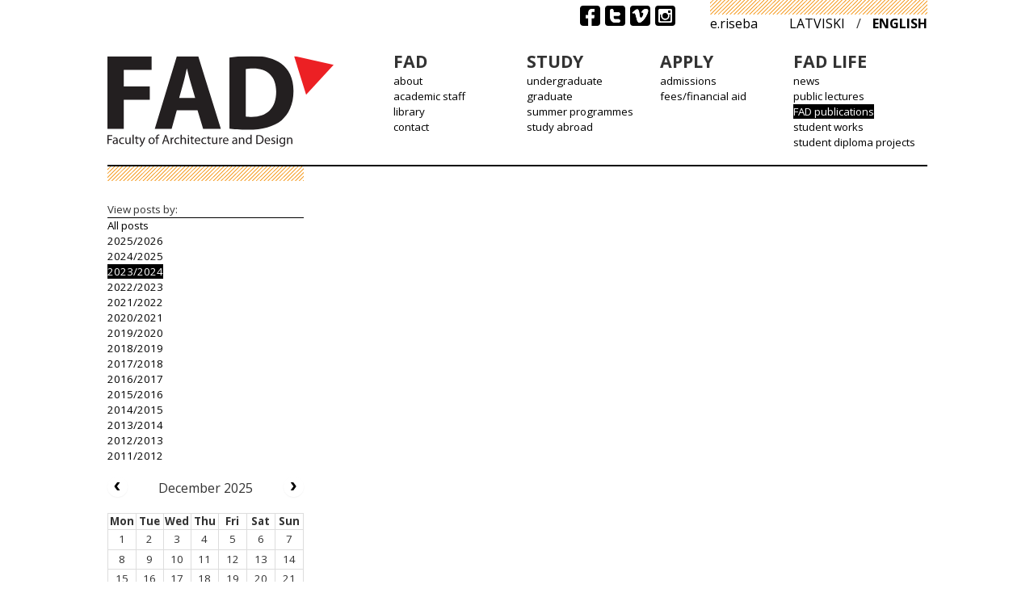

--- FILE ---
content_type: text/html; charset=utf-8
request_url: https://architecture.riseba.lv/en/fad-life/fad-publications?year=2023
body_size: 2860
content:
<!DOCTYPE html>
<html xmlns="http://www.w3.org/1999/xhtml">
<head>
<meta content="text/html; charset=UTF-8" http-equiv="Content-Type">
<meta content="width=device-width, initial-scale=1" name="viewport">
<link rel="stylesheet" media="all" href="/assets/application-b595e56c1cf94602e0ee9020e4de264c97173bfe620ba5f6b51cd5b55c854795.css" />
<script src="/assets/application-f36d4747feae98a9c9dc5fe9b6dbe0d509ea056aa7aff248aea30d5a5ae79c22.js"></script>
<link rel="shortcut icon" type="image/x-icon" href="/assets/favicon-8f666e9b4b6b04de5e03dfe42deba21c05b6f80c0d79003bc58d26d40663173b.ico" />
<title>FAD publications | RISEBA Faculty of Architecture and Design</title>
<script>
  var _gaq = _gaq || [];
  _gaq.push(['_setAccount', 'UA-36957598-3']);
  _gaq.push(['_trackPageview']);
  
  (function() {
  var ga = document.createElement('script'); ga.type = 'text/javascript'; ga.async = true;
  ga.src = ('https:' == document.location.protocol ? 'https://ssl' : 'http://www') + '.google-analytics.com/ga.js';
  var s = document.getElementsByTagName('script')[0]; s.parentNode.insertBefore(ga, s);
  })();
</script>
<body class="post-category-pages-controller theme-4">
<div id="fb-root"></div>
<script>
  (function(d, s, id) {var js, fjs = d.getElementsByTagName(s)[0];if(d.getElementById(id))return;js = d.createElement(s);js.id = id;js.src = "//connect.facebook.net/en_US/sdk.js#xfbml=1&version=v2.7";fjs.parentNode.insertBefore(js, fjs);}(document, 'script', 'facebook-jssdk'));
</script>
<div id="fb-root"></div>
<div id="wrapper">
<header>
<nav>
<div id="secondary">
<ul id="language-picker">
<li>
<a target="_blank" href="http://e.riseba.lv/">e.riseba</a>
</li>
<li class="locale">
<a href="/lv">latviski</a>
</li>
<li>/</li>
<li class="locale selected">
<a href="/en">english</a>
</li>
</ul>
<ul id="social-menu">
<li>
<a target="_blank" href="https://www.facebook.com/RISEBAFAD/"><span class="svg social-icon facebook"><svg role="img" width="25" height="25" viewBox="0 0 25 25" aria-label="Facebook"><title>Facebook</title><svg class="symbol" x="0.0" y="0.0"><use xlink:href="/assets/images-48a5f59dc1a72c6c588450758a9ad0ab9b7f4675b6ede9c81350453ddc4d7a8c.svg#social-icon-facebook" /></svg></svg></span>
</a></li>
<li>
<a target="_blank" href="https://twitter.com/RISEBA_LV"><span class="svg social-icon twitter"><svg role="img" width="25" height="25" viewBox="0 0 25 25" aria-label="Twitter"><title>Twitter</title><svg class="symbol" x="0.0" y="0.0"><use xlink:href="/assets/images-48a5f59dc1a72c6c588450758a9ad0ab9b7f4675b6ede9c81350453ddc4d7a8c.svg#social-icon-twitter" /></svg></svg></span>
</a></li>
<li>
<a target="_blank" href="https://vimeo.com/riseba"><span class="svg social-icon vimeo"><svg role="img" width="25" height="25" viewBox="0 0 25 25" aria-label="Vimeo"><title>Vimeo</title><svg class="symbol" x="0.0" y="0.0"><use xlink:href="/assets/images-48a5f59dc1a72c6c588450758a9ad0ab9b7f4675b6ede9c81350453ddc4d7a8c.svg#social-icon-vimeo" /></svg></svg></span>
</a></li>
<li>
<a target="_blank" href="https://www.instagram.com/fad_architecture_school/"><span class="svg social-icon instagram"><svg role="img" width="25" height="25" viewBox="0 0 25 25" aria-label="Instagram"><title>Instagram</title><svg class="symbol" x="0.0" y="0.0"><use xlink:href="/assets/images-48a5f59dc1a72c6c588450758a9ad0ab9b7f4675b6ede9c81350453ddc4d7a8c.svg#social-icon-instagram" /></svg></svg></span>
</a></li>
</ul>
<div id="search-box">
<gcse:searchbox-only resultsurl="/en/search/"></gcse:searchbox-only>
</div>
<script>
  (function() {
    var cx = "014898601481690667309:urfupqhztke";
    var gcse = document.createElement('script');
    gcse.type = 'text/javascript';
    gcse.async = true;
    gcse.src = 'https://cse.google.com/cse.js?cx=' + cx;
    var s = document.getElementsByTagName('script')[0];
    s.parentNode.insertBefore(gcse, s);
  })();
</script>

</div>
<div id="primary">
<div id="logo-wrapper">
<h1>
<a href="/en"><span class="svg custom fad-logo"><svg role="img" width="270" height="109" viewBox="0 0 270 109" aria-label="FAD logo"><title>FAD logo</title><svg class="symbol" x="0.0" y="0.0"><use xlink:href="/assets/images-48a5f59dc1a72c6c588450758a9ad0ab9b7f4675b6ede9c81350453ddc4d7a8c.svg#custom-fad-logo" /></svg></svg></span>
</a></h1>
</div>
<div class="trigger">
<a href="#navigation">
<span class="svg icon kebab"><svg role="img" width="25" height="25" viewBox="0 0 25 25" aria-label="Kebab menu"><title>Kebab menu</title><svg class="symbol" x="0.0" y="0.0"><use xlink:href="/assets/images-48a5f59dc1a72c6c588450758a9ad0ab9b7f4675b6ede9c81350453ddc4d7a8c.svg#icon-kebab" /></svg></svg></span>
</a>
</div>
<div class="fade-overlay"></div>
<ul class="menu main" id="navigation"><li>
<span>FAD</span>
<ul><li class=""><a href="/en/fad/about">about</a></li><li class=""><a href="/en/fad/academic-staff">academic staff</a></li><li class=""><a href="/en/fad/library"> library</a></li><li class=""><a href="/en/fad/contact-us">contact </a></li></ul>
</li><li>
<span>STUDY</span>
<ul><li class=""><a href="/en/study/ba-architecture">undergraduate</a></li><li class=""><a href="/en/study/ma-architecture">graduate</a></li><li class=""><a href="/en/study/summer-programmes">summer programmes</a></li><li class=""><a href="/en/study/study-abroad">study abroad</a></li></ul>
</li><li>
<span>APPLY</span>
<ul><li class=""><a href="/en/apply/entry-requirements">admissions</a></li><li class=""><a href="/en/apply/fees-slash-financial-aid">fees/financial aid</a></li></ul>
</li><li>
<span>FAD LIFE</span>
<ul><li class=""><a href="/en/fad-life/fad-open-lectures">news</a></li><li class=""><a href="/en/fad-life/fad-events-slash-exhibitions">public lectures</a></li><li class="active"><a href="/en/fad-life/fad-publications">FAD publications</a></li><li class=""><a href="/en/fad-life/fad-works">student  works</a></li><li class=""><a href="/en/fad-life/fad-thesis-books">student diploma projects</a></li></ul>
</li><li>
<span>search</span>
<ul>
</ul>
</li></ul>
</div>
</nav>
</header>
<div class="clear" id="header-bottom"></div>
<div id="page">
<div id="main-content">



</div>
<div id="sidebar">
<div id="post-archive">
<p>
View posts by:
</p>
<ul>
<li>
<a href="/en/fad-life/fad-publications">All posts</a>
</li>
<li>
<a href="/en/fad-life/fad-publications?year=2025">2025/2026</a>
</li>
<li>
<a href="/en/fad-life/fad-publications?year=2024">2024/2025</a>
</li>
<li>
<a class="active" href="/en/fad-life/fad-publications?year=2023">2023/2024</a>
</li>
<li>
<a href="/en/fad-life/fad-publications?year=2022">2022/2023</a>
</li>
<li>
<a href="/en/fad-life/fad-publications?year=2021">2021/2022</a>
</li>
<li>
<a href="/en/fad-life/fad-publications?year=2020">2020/2021</a>
</li>
<li>
<a href="/en/fad-life/fad-publications?year=2019">2019/2020</a>
</li>
<li>
<a href="/en/fad-life/fad-publications?year=2018">2018/2019</a>
</li>
<li>
<a href="/en/fad-life/fad-publications?year=2017">2017/2018</a>
</li>
<li>
<a href="/en/fad-life/fad-publications?year=2016">2016/2017</a>
</li>
<li>
<a href="/en/fad-life/fad-publications?year=2015">2015/2016</a>
</li>
<li>
<a href="/en/fad-life/fad-publications?year=2014">2014/2015</a>
</li>
<li>
<a href="/en/fad-life/fad-publications?year=2013">2013/2014</a>
</li>
<li>
<a href="/en/fad-life/fad-publications?year=2012">2012/2013</a>
</li>
<li>
<a href="/en/fad-life/fad-publications?year=2011">2011/2012</a>
</li>
</ul>
</div>

<div class="calendar" data-lang="en"></div>

<div id="social-sidebar">
<div id="facebook">
<div class="fb-page" data-href="https://www.facebook.com/RISEBAFAD/" data-tabs="timeline" data-small-header="true" data-adapt-container-width="true" data-hide-cover="false" data-show-facepile="true"><blockquote cite="https://www.facebook.com/RISEBAFAD/" class="fb-xfbml-parse-ignore"><a href="https://www.facebook.com/RISEBAFAD/">Riseba University / FAD</a></blockquote></div>
</div>
<div id="twitter">
<a class="twitter-timeline" href="https://twitter.com/RISEBA_LV" height="500" transparent>Tweets by RISEBA_LV</a> <script async src="//platform.twitter.com/widgets.js" charset="utf-8"></script>
</div>
</div>


</div>
</div>
<div class="clear"></div>
<div id="footer-top"></div>
<footer>
<div id="logo">
<div id="riseba-logo">
<a target="_blank" href="http://www.riseba.lv/en"><span class="svg custom riseba-logo-en"><svg role="img" width="263" height="77" viewBox="0 0 263 77" aria-label="Riseba logo"><title>Riseba logo</title><svg class="symbol" x="0.0" y="0.0"><use xlink:href="/assets/images-48a5f59dc1a72c6c588450758a9ad0ab9b7f4675b6ede9c81350453ddc4d7a8c.svg#custom-riseba-logo-en" /></svg></svg></span>
</a></div>
</div>
<div id="footer-content">
<div id="main-building">
<p><strong>RISEBA University of Applied Sciences</strong><br />
Address: 3 Meža Street, Riga, LV-1048<br />
Fax: + 371 67 500 252<br />
Phone: + 371 67 500 265<br />
<a href="http://www.riseba.lv/" target="_blank">www.riseba.lv</a><br />
E-mail:&nbsp;<a href="/cdn-cgi/l/email-protection" class="__cf_email__" data-cfemail="6e1c071d0b0c0f2e1c071d0b0c0f400218">[email&#160;protected]</a>&nbsp;&nbsp;</p>
</div>
<div id="find-more">
<p><strong>RISEBA Architecture and&nbsp;Media Centre H<sub>2</sub>O 6</strong><br />
<a href="http://www.h2o6.lv/lv/" target="_blank">www.h2o6.lv</a><br />
<br />
<strong>Faculty of Architecture and Design</strong><br />
Address: 4 Durbes Street, Riga, LV-1007<br />
Phone: + 371 29 349 122<br />
<a href="http://www.architecture.riseba.lv/en/" target="_blank">www.architecture.riseba.lv</a><br />
E-mail:&nbsp;<a href="/cdn-cgi/l/email-protection" class="__cf_email__" data-cfemail="dbb2b5bdb49ba9b2a8beb9baf5b7ad">[email&#160;protected]</a></p>

</div>
</div>
<div id="footer-social">
<ul id="social-menu">
<li>
<a target="_blank" href="https://www.facebook.com/groups/404916972901925/"><span class="svg social-icon facebook"><svg role="img" width="25" height="25" viewBox="0 0 25 25" aria-label="Facebook"><title>Facebook</title><svg class="symbol" x="0.0" y="0.0"><use xlink:href="/assets/images-48a5f59dc1a72c6c588450758a9ad0ab9b7f4675b6ede9c81350453ddc4d7a8c.svg#social-icon-facebook" /></svg></svg></span>
</a></li>
<li>
<a target="_blank" href="https://www.facebook.com/RISEBAFAD/"><span class="svg social-icon twitter"><svg role="img" width="25" height="25" viewBox="0 0 25 25" aria-label="Twitter"><title>Twitter</title><svg class="symbol" x="0.0" y="0.0"><use xlink:href="/assets/images-48a5f59dc1a72c6c588450758a9ad0ab9b7f4675b6ede9c81350453ddc4d7a8c.svg#social-icon-twitter" /></svg></svg></span>
</a></li>
<li>
<a target="_blank" href="https://vimeo.com/riseba"><span class="svg social-icon vimeo"><svg role="img" width="25" height="25" viewBox="0 0 25 25" aria-label="Vimeo"><title>Vimeo</title><svg class="symbol" x="0.0" y="0.0"><use xlink:href="/assets/images-48a5f59dc1a72c6c588450758a9ad0ab9b7f4675b6ede9c81350453ddc4d7a8c.svg#social-icon-vimeo" /></svg></svg></span>
</a></li>
<li>
<a target="_blank" href="https://www.instagram.com/fad_architecture_school/"><span class="svg social-icon instagram"><svg role="img" width="25" height="25" viewBox="0 0 25 25" aria-label="Instagram"><title>Instagram</title><svg class="symbol" x="0.0" y="0.0"><use xlink:href="/assets/images-48a5f59dc1a72c6c588450758a9ad0ab9b7f4675b6ede9c81350453ddc4d7a8c.svg#social-icon-instagram" /></svg></svg></span>
</a></li>
</ul>
</div>
</footer>
</div>
<script data-cfasync="false" src="/cdn-cgi/scripts/5c5dd728/cloudflare-static/email-decode.min.js"></script><script defer src="https://static.cloudflareinsights.com/beacon.min.js/vcd15cbe7772f49c399c6a5babf22c1241717689176015" integrity="sha512-ZpsOmlRQV6y907TI0dKBHq9Md29nnaEIPlkf84rnaERnq6zvWvPUqr2ft8M1aS28oN72PdrCzSjY4U6VaAw1EQ==" data-cf-beacon='{"version":"2024.11.0","token":"eb73deab778c4d018531c1c52c362275","r":1,"server_timing":{"name":{"cfCacheStatus":true,"cfEdge":true,"cfExtPri":true,"cfL4":true,"cfOrigin":true,"cfSpeedBrain":true},"location_startswith":null}}' crossorigin="anonymous"></script>
</body>
</head>
</html>


--- FILE ---
content_type: image/svg+xml
request_url: https://architecture.riseba.lv/assets/images-48a5f59dc1a72c6c588450758a9ad0ab9b7f4675b6ede9c81350453ddc4d7a8c.svg
body_size: 15954
content:
<svg xmlns="http://www.w3.org/2000/svg"  width="0" height="0">

    <!--
        All symbols are svg definitions optimised with svgo

        Adding new images:

        1. Get the images as svg files.
        2. Install svgo from https://github.com/svg/svgo
        3. Put the svg files in a folder, e.g. new-optimised-images
        4. Run svgo on the folder:  svgo -f new-optimised-images
        5. For each image, copy the optimised paths into a symbol in this file:
            5.1. Remove viewBox attribute. Set width and height attribute.
                 Width and height must both be defined here.
                 A viewBox of "0 0 <width> <height>" will be used automatically in the tag helper.
            5.2. Remove any fill definitions from paths
            5.3. Set a unique id for the symbol and remove any ids and classes from the paths
            5.4. Set width and height for the symbol from the svg data

        The ids are in the names of the images that will be used in the site.

        6. Restart the rails application after any changes in this file

    -->

    <!-- "icon-" prefix denotes icon images. they use a 20 x 20 output rectangle (with very rare exceptions) -->

    <!-- Icons -->
    <symbol id="icon-kebab" height="25" width="25" xmlns="http://www.w3.org/2000/svg"><path d="M0 2h25v4H0V2zm0 8h25v4H0v-4zm0 8h25v4H0v-4z" fill-rule="evenodd"/></symbol>

    <symbol id="icon-search" xmlns="http://www.w3.org/2000/svg" width="50" height="25"><path fill="#FFFFFF" d="M19.255 12.818a4.395 4.395 0 1 0 0-6.215 4.391 4.391 0 0 0 0 6.215zm-1.164-7.373a6.042 6.042 0 0 1 8.536 0c2.116 2.112 2.326 5.406.648 7.763l6.396 6.395-1.721 1.716-6.46-6.457c-2.319 1.411-5.397 1.116-7.4-.888a6.034 6.034 0 0 1 .001-8.529z"/><path d="M19.255 6.603a4.395 4.395 0 1 1 0 6.215 4.391 4.391 0 0 1 0-6.215z"/><path d="M18.091 13.974c2.003 2.004 5.081 2.299 7.4.888l6.46 6.457 1.721-1.716-6.396-6.395c1.678-2.356 1.468-5.65-.648-7.763a6.042 6.042 0 0 0-8.536 0 6.032 6.032 0 0 0-.001 8.529zM37.5 4.001V21a4 4 0 0 1-3.999 4H-8.501a4 4 0 0 1-3.999-4V4.001A4.001 4.001 0 0 1-8.501 0h42.002A4.001 4.001 0 0 1 37.5 4.001z"/></symbol>

    <symbol id="icon-camera" xmlns="http://www.w3.org/2000/svg" width="16" height="11.825"><path d="M16 2.653v8.446c0 .459-.268.726-.729.726H.732c-.461 0-.729-.267-.729-.727L.002 2.619c0-.393.27-.665.665-.665h4.079c.043-.35.097-.682.124-1.017C4.911.401 5.322 0 5.856 0h4.256c.534 0 .947.404.988.938.026.335.081.667.125 1.016h4.079c.44 0 .696.257.696.699zm-.771 1.044V2.691h-3.457v1.006h3.457zm-3.154 3.194c.01-2.212-1.806-4.052-3.98-4.087-2.251-.035-4.133 1.761-4.155 3.989-.023 2.308 1.779 4.144 4.057 4.153 2.231.011 4.068-1.817 4.078-4.055z"/><path d="M10.506 6.868a2.504 2.504 0 0 1-2.492 2.501 2.502 2.502 0 0 1-2.498-2.494 2.487 2.487 0 0 1 2.483-2.502 2.487 2.487 0 0 1 2.507 2.495z"/></symbol>


    <!-- Social icons -->
    <symbol id="social-icon-facebook" xmlns="http://www.w3.org/2000/svg" width="25" height="25"><path d="M25 4v17a4 4 0 0 1-4.001 4h-6.872v-9.591h3.22l.479-3.734h-3.699V9.286c0-1.083.302-1.817 1.854-1.817l1.977-.003v-3.34c-.341-.046-1.516-.149-2.882-.149-2.854 0-4.81 1.743-4.81 4.941v2.758H7.039v3.734h3.227V25H4c-2.211 0-4-1.789-4-4V4a4 4 0 0 1 4-4h16.999A4.003 4.003 0 0 1 25 4z"/><path fill="#FFFFFF" d="M17.957 4.125v3.34l-1.977.004c-1.552 0-1.854.735-1.854 1.817v2.389h3.699l-.479 3.734h-3.22V25h-3.862v-9.591H7.039v-3.734h3.227V8.917c0-3.198 1.956-4.941 4.81-4.941 1.365 0 2.54.103 2.881.149z"/></symbol>

    <symbol id="social-icon-instagram" xmlns="http://www.w3.org/2000/svg" width="25" height="25"><path d="M25 4.001v17A4 4 0 0 1 20.999 25h-17A4 4 0 0 1 0 21.001v-17A4 4 0 0 1 3.999 0h17A4 4 0 0 1 25 4.001zm-4.047 14.896V6.104a2.132 2.132 0 0 0-2.133-2.133H6.177c-1.176 0-2.13.954-2.13 2.133v12.793c0 1.179.955 2.133 2.13 2.133H18.82a2.132 2.132 0 0 0 2.133-2.133z"/><path fill="#FFFFFF" d="M20.953 6.104v12.793a2.132 2.132 0 0 1-2.133 2.133H6.177a2.131 2.131 0 0 1-2.13-2.133V6.104c0-1.179.955-2.133 2.13-2.133H18.82a2.134 2.134 0 0 1 2.133 2.133zm-1.904 12.149V10.9h-1.518a5.285 5.285 0 0 1-5.031 6.881A5.288 5.288 0 0 1 7.218 12.5c0-.559.089-1.094.25-1.6H6.026v7.353c0 .483.39.873.873.873h11.276c.481 0 .874-.39.874-.873zm0-10.106V6.756a.876.876 0 0 0-.873-.875H16.57a.87.87 0 0 0-.593.822v1.444c0 .483.393.875.875.875h1.324c.48 0 .873-.391.873-.875zm-3.07 4.353c0-.576-.144-1.119-.395-1.6a3.481 3.481 0 0 0-3.085-1.88A3.483 3.483 0 0 0 9.02 12.5a3.483 3.483 0 0 0 3.479 3.479 3.484 3.484 0 0 0 3.48-3.479z"/><path d="M19.049 10.9v7.353a.874.874 0 0 1-.873.873H6.899a.872.872 0 0 1-.873-.873V10.9h1.442a5.227 5.227 0 0 0-.25 1.6c0 2.912 2.37 5.281 5.282 5.281a5.285 5.285 0 0 0 5.031-6.881h1.518zM19.049 6.756v1.392a.876.876 0 0 1-.873.875h-1.324a.876.876 0 0 1-.875-.875V6.703a.87.87 0 0 1 .593-.822h1.606c.48 0 .873.391.873.875z"/><path d="M15.585 10.9a3.44 3.44 0 0 1 .395 1.6 3.484 3.484 0 0 1-3.479 3.479A3.483 3.483 0 0 1 9.022 12.5a3.485 3.485 0 0 1 3.479-3.48 3.483 3.483 0 0 1 3.084 1.88z" fill-rule="evenodd"/></symbol>

    <symbol id="social-icon-twitter" xmlns="http://www.w3.org/2000/svg" width="25" height="25"><path d="M25 4.001v17A3.999 3.999 0 0 1 21.002 25H3.999A4 4 0 0 1 0 21.001v-17A4 4 0 0 1 3.999 0h17.003A4 4 0 0 1 25 4.001zm-6.32 6.38c0-.586-.2-1.087-.608-1.506-.41-.42-.9-.629-1.47-.629h-6.139V6.108c0-.588-.205-1.089-.608-1.508-.4-.42-.889-.629-1.451-.629-.581 0-1.075.205-1.479.615-.401.414-.606.92-.606 1.524v8.528c0 1.761.606 3.265 1.818 4.516 1.21 1.249 2.668 1.873 4.375 1.873h4.097c.57 0 1.055-.207 1.463-.627.406-.419.608-.923.608-1.508a2.09 2.09 0 0 0-.608-1.509 1.972 1.972 0 0 0-1.463-.629H12.51a1.943 1.943 0 0 1-1.452-.619 2.09 2.09 0 0 1-.597-1.5v-2.118h6.147c.567 0 1.055-.21 1.463-.627.408-.417.609-.921.609-1.509z"/><path fill="#FFFFFF" d="M18.071 8.875c.408.419.608.92.608 1.506 0 .588-.2 1.092-.608 1.511a1.977 1.977 0 0 1-1.463.627h-6.147v2.118c0 .588.2 1.087.597 1.5.399.414.885.619 1.452.619h4.099c.567 0 1.055.21 1.463.629.406.42.608.921.608 1.509 0 .585-.202 1.089-.608 1.508-.408.42-.893.627-1.463.627h-4.097c-1.707 0-3.165-.624-4.375-1.873-1.212-1.252-1.819-2.756-1.819-4.516V6.111c0-.604.205-1.11.606-1.524.403-.41.897-.615 1.479-.615.562 0 1.051.209 1.451.629.403.419.608.92.608 1.508v2.138h6.139c.57-.001 1.06.208 1.47.628z"/></symbol>

    <symbol id="social-icon-vimeo" xmlns="http://www.w3.org/2000/svg" width="25" height="25"><path d="M25 4.001v17A4 4 0 0 1 20.999 25H4.001A4 4 0 0 1 0 21.001v-17A4 4 0 0 1 4.001 0h16.998A4 4 0 0 1 25 4.001zm-2.695 3.161c.188-.994.064-1.762-.367-2.311-.605-.759-1.697-1.019-3.27-.789a4.118 4.118 0 0 0-.719.219 6.877 6.877 0 0 0-1.008.536 8.772 8.772 0 0 0-1.123.845 6.273 6.273 0 0 0-1.043 1.226 6.57 6.57 0 0 0-.779 1.6c.934-.082 1.595.014 1.986.28.39.269.545.848.463 1.732-.057.608-.36 1.442-.909 2.501-.501.909-.916 1.49-1.239 1.731-.516.374-1.023.295-1.524-.241-.267-.282-.485-.658-.656-1.132a6.757 6.757 0 0 1-.333-1.276 49.188 49.188 0 0 1-.173-1.467 25.064 25.064 0 0 0-.153-1.251c-.267-1.506-.462-2.461-.592-2.871a4.284 4.284 0 0 0-.62-1.208c-.276-.371-.568-.606-.884-.697-.663-.187-1.404-.041-2.221.437-.63.374-1.427.992-2.386 1.853-.964.863-1.679 1.458-2.144 1.784v.123c.185.093.333.246.447.453.109.21.234.328.376.354.241.032.561-.016.95-.15.391-.133.731-.197 1.015-.185.285.014.529.189.729.524.125.209.232.438.321.674.086.239.175.522.262.843.089.316.162.554.219.706.196.536.508 1.627.927 3.27.417 1.704.752 2.853.998 3.447.488 1.155 1.087 1.882 1.8 2.186a2.89 2.89 0 0 0 1.485.027 4.584 4.584 0 0 0 1.331-.552c1.526-.897 2.985-2.28 4.374-4.146a26.7 26.7 0 0 0 3.018-5.117c.799-1.789 1.278-3.111 1.442-3.958z"/><path fill="#FFFFFF" d="M21.938 4.851c.432.549.555 1.317.367 2.311-.164.847-.643 2.169-1.441 3.96a26.7 26.7 0 0 1-3.018 5.117c-1.389 1.865-2.848 3.248-4.374 4.146a4.561 4.561 0 0 1-1.331.552c-.487.12-.986.111-1.485-.027-.713-.304-1.312-1.03-1.8-2.186-.246-.595-.581-1.743-.998-3.447-.419-1.643-.731-2.734-.927-3.27a9.82 9.82 0 0 1-.219-.706 10.23 10.23 0 0 0-.262-.843 4.179 4.179 0 0 0-.321-.674c-.201-.335-.444-.51-.729-.524-.285-.014-.625.05-1.017.182-.389.134-.708.182-.95.15-.141-.025-.266-.143-.375-.353a1.057 1.057 0 0 0-.447-.453v-.123c.465-.326 1.18-.921 2.144-1.784.959-.861 1.756-1.479 2.386-1.853.818-.479 1.558-.625 2.221-.438.316.092.608.327.884.698.273.374.479.777.62 1.208.13.41.326 1.365.592 2.871.039.232.089.649.153 1.251.064.597.121 1.089.173 1.467.054.378.164.804.333 1.276.171.474.39.85.656 1.132.501.536 1.009.615 1.524.241.323-.241.738-.822 1.239-1.731.549-1.059.853-1.893.909-2.501.082-.884-.073-1.463-.463-1.732-.392-.267-1.053-.362-1.986-.28a6.587 6.587 0 0 1 .779-1.6 6.332 6.332 0 0 1 1.043-1.226 8.68 8.68 0 0 1 1.123-.845 6.827 6.827 0 0 1 1.008-.536 4.18 4.18 0 0 1 .719-.219c1.572-.229 2.664.03 3.27.789z"/></symbol>


    <!-- Custom icons -->
    <symbol id="custom-fad-logo" xmlns="http://www.w3.org/2000/svg" viewBox="0 31 270 109" width="270" height="109"><path fill="#231F20" d="M0 31.374h52.727v16.034H19.502v19.757h31.041v15.909H19.502v34.765H0zM82.797 95.646l-6.16 22.188h-20.14l26.3-86.462h25.654l26.946 86.462h-21.17l-6.671-22.188H82.797zm21.937-14.625l-5.39-18.345c-1.538-5.13-3.076-11.547-4.358-16.675h-.26c-1.279 5.128-2.565 11.666-3.977 16.675l-5.13 18.345h19.115zM145.641 32.677c7.184-1.157 16.545-1.929 26.297-1.929 16.549 0 27.322 3.082 35.533 9.238 8.98 6.672 14.625 17.316 14.625 32.585 0 16.55-6.029 27.963-14.234 35.019-9.111 7.575-23.094 11.169-40.029 11.169-10.133 0-17.447-.649-22.191-1.289V32.677h-.001zm19.502 70.425c1.662.389 4.486.389 6.795.389 17.834.123 29.506-9.623 29.506-30.277 0-17.963-10.521-27.451-27.457-27.451-4.229 0-7.182.382-8.844.769v56.57z"/><path fill="#EC2024" d="M237.156 76.988L270 41.392v-.004l-47.25-10.64z"/><path fill="#231F20" d="M0 125.314h5.731v1.142H1.44v3.49h3.961v1.122H1.44v4.755H0zM12.226 134.018c0 .649.026 1.293.107 1.808h-1.232l-.107-.951h-.049c-.419.591-1.234 1.124-2.305 1.124-1.528 0-2.313-1.078-2.313-2.169 0-1.824 1.627-2.822 4.539-2.808v-.155c0-.604-.172-1.745-1.714-1.729-.714 0-1.449.203-1.982.56l-.309-.917c.624-.392 1.54-.654 2.493-.654 2.309 0 2.873 1.57 2.873 3.07l-.001 2.821zm-1.326-2.043c-1.498-.029-3.199.235-3.199 1.698 0 .905.592 1.312 1.275 1.312 1.002 0 1.641-.627 1.859-1.266.043-.154.064-.313.064-.436l.001-1.308zM19.807 135.561c-.36.172-1.151.436-2.169.436-2.275 0-3.756-1.542-3.756-3.854 0-2.319 1.59-4.019 4.052-4.019.815 0 1.528.202 1.903.401l-.311 1.047c-.329-.172-.843-.358-1.592-.358-1.728 0-2.665 1.295-2.665 2.854 0 1.744 1.124 2.822 2.622 2.822a3.94 3.94 0 0 0 1.679-.358l.237 1.029zM27.719 133.751c0 .795.015 1.479.058 2.072h-1.209l-.081-1.229h-.034c-.338.606-1.153 1.403-2.493 1.403-1.181 0-2.603-.672-2.603-3.308v-4.41h1.371v4.16c0 1.435.454 2.418 1.686 2.418.922 0 1.559-.642 1.808-1.264.078-.188.124-.436.124-.699v-4.615h1.375v5.472h-.002zM29.986 124.755h1.368v11.068h-1.368zM35.311 126.47v1.812h1.966v1.043h-1.966v4.068c0 .936.265 1.465 1.03 1.465.376 0 .592-.03.794-.094l.062 1.045a3.7 3.7 0 0 1-1.214.188c-.642 0-1.155-.224-1.48-.578-.373-.421-.53-1.092-.53-1.981v-4.113h-1.168v-1.043h1.168v-1.406l1.338-.406zM39.449 128.279l1.641 4.457c.188.498.375 1.092.498 1.546h.03c.143-.454.296-1.032.483-1.578l1.497-4.425h1.447l-2.053 5.377c-.987 2.589-1.656 3.896-2.594 4.724-.685.576-1.339.812-1.678.872l-.345-1.137c.345-.11.796-.327 1.201-.672.376-.295.822-.826 1.154-1.528.063-.142.108-.247.108-.325 0-.076-.03-.187-.108-.359l-2.774-6.95 1.493-.002zM56.417 131.988c0 2.789-1.946 4.009-3.753 4.009-2.033 0-3.622-1.5-3.622-3.881 0-2.513 1.67-3.991 3.744-3.991 2.166 0 3.631 1.571 3.631 3.863m-5.97.078c0 1.653.934 2.899 2.274 2.899 1.312 0 2.291-1.231 2.291-2.932 0-1.278-.635-2.884-2.255-2.884-1.606.003-2.31 1.497-2.31 2.917M58.279 135.823v-6.5h-1.045v-1.043h1.045v-.359c0-1.062.248-2.028.871-2.635.515-.501 1.204-.702 1.839-.702.504 0 .907.109 1.172.22l-.185 1.058c-.208-.092-.47-.168-.879-.168-1.167 0-1.464 1.01-1.464 2.182v.406h1.824v1.043h-1.824v6.5l-1.354-.002zM67.735 132.52l-1.096 3.305h-1.402l3.586-10.508h1.62l3.586 10.508h-1.448l-1.124-3.305h-3.722zm3.457-1.062l-1.045-3.022c-.232-.685-.39-1.311-.547-1.918h-.027c-.157.607-.311 1.264-.534 1.902l-1.024 3.038h3.177zM75.468 130.632c0-.886-.015-1.651-.058-2.353h1.197l.062 1.494h.045c.344-1.013 1.187-1.649 2.11-1.649.137 0 .244.012.367.028v1.297c-.137-.032-.279-.032-.463-.032-.969 0-1.655.72-1.84 1.744-.03.188-.045.42-.045.642v4.021h-1.375v-5.192zM85.784 135.561c-.36.172-1.151.436-2.167.436-2.276 0-3.759-1.542-3.759-3.854 0-2.319 1.59-4.019 4.055-4.019.812 0 1.526.202 1.901.401l-.311 1.047c-.33-.172-.84-.358-1.59-.358-1.73 0-2.667 1.295-2.667 2.854 0 1.744 1.124 2.822 2.623 2.822a3.96 3.96 0 0 0 1.682-.358l.233 1.029zM87.379 124.755h1.375v4.724h.03c.216-.391.562-.748.981-.98a2.848 2.848 0 0 1 1.403-.373c1.014 0 2.634.625 2.634 3.211v4.489H92.43v-4.335c0-1.215-.448-2.229-1.746-2.229-.886 0-1.575.624-1.837 1.354-.079.202-.094.405-.094.657v4.552h-1.375l.001-11.07zM97.548 126.157c0 .471-.324.845-.871.845-.499 0-.827-.374-.827-.845 0-.466.344-.856.857-.856.504 0 .841.375.841.856m-1.524 2.123h1.372v7.543h-1.372v-7.543zM101.323 126.47v1.812h1.962v1.043h-1.962v4.068c0 .936.26 1.465 1.024 1.465.376 0 .597-.03.799-.094l.058 1.045c-.26.094-.685.188-1.21.188-.643 0-1.155-.224-1.486-.578-.373-.421-.526-1.092-.526-1.981v-4.113h-1.171v-1.043h1.171v-1.406l1.341-.406zM105.492 132.303c.034 1.854 1.201 2.616 2.592 2.616.979 0 1.584-.171 2.084-.388l.25.98c-.483.219-1.326.484-2.523.484-2.322 0-3.713-1.544-3.713-3.824 0-2.273 1.344-4.049 3.541-4.049 2.48 0 3.118 2.15 3.118 3.539 0 .281-.019.482-.046.64l-5.303.002zm4.024-.987c.016-.854-.359-2.215-1.901-2.215-1.406 0-1.997 1.268-2.11 2.215h4.011zM117.906 135.561c-.356.172-1.151.436-2.164.436-2.275 0-3.757-1.542-3.757-3.854 0-2.319 1.59-4.019 4.052-4.019.809 0 1.527.202 1.902.401l-.315 1.047c-.326-.172-.839-.358-1.587-.358-1.733 0-2.665 1.295-2.665 2.854 0 1.744 1.12 2.822 2.617 2.822.777 0 1.294-.188 1.683-.358l.234 1.029zM121.36 126.47v1.812h1.967v1.043h-1.967v4.068c0 .936.266 1.465 1.03 1.465.374 0 .592-.03.794-.094l.062 1.045a3.725 3.725 0 0 1-1.219.188c-.637 0-1.151-.224-1.476-.578-.374-.421-.533-1.092-.533-1.981v-4.113h-1.167v-1.043h1.167v-1.406l1.342-.406zM131.179 133.751c0 .795.015 1.479.059 2.072h-1.211l-.081-1.229h-.031c-.341.606-1.156 1.403-2.496 1.403-1.182 0-2.599-.672-2.599-3.308v-4.41h1.369v4.16c0 1.435.452 2.418 1.683 2.418.922 0 1.559-.642 1.809-1.264a1.84 1.84 0 0 0 .123-.699v-4.615h1.376l-.001 5.472zM133.445 130.632c0-.886-.016-1.651-.064-2.353h1.202l.059 1.494h.051c.338-1.013 1.182-1.649 2.101-1.649.14 0 .252.012.377.028v1.297c-.144-.032-.28-.032-.471-.032-.964 0-1.648.72-1.837 1.744a3.9 3.9 0 0 0-.048.642v4.021h-1.369l-.001-5.192zM139.145 132.303c.027 1.854 1.197 2.616 2.588 2.616.979 0 1.592-.171 2.088-.388l.252.98c-.482.219-1.325.484-2.527.484-2.32 0-3.709-1.544-3.709-3.824 0-2.273 1.337-4.049 3.537-4.049 2.479 0 3.115 2.15 3.115 3.539 0 .281-.012.482-.043.64l-5.301.002zm4.021-.987c.016-.854-.359-2.215-1.902-2.215-1.402 0-1.994 1.268-2.102 2.215h4.004zM154.784 134.018c0 .649.028 1.293.104 1.808h-1.229l-.112-.951h-.04c-.426.591-1.232 1.124-2.312 1.124-1.527 0-2.307-1.078-2.307-2.169 0-1.824 1.623-2.822 4.539-2.808v-.155c0-.604-.174-1.745-1.715-1.729-.721 0-1.455.203-1.98.56l-.312-.917c.622-.392 1.543-.654 2.492-.654 2.31 0 2.87 1.57 2.87 3.07l.002 2.821zm-1.326-2.043c-1.498-.029-3.199.235-3.199 1.698 0 .905.597 1.312 1.284 1.312.993 0 1.635-.627 1.852-1.266a1.47 1.47 0 0 0 .063-.436v-1.308zM156.988 130.321c0-.796-.014-1.421-.061-2.044h1.215l.078 1.248h.029c.374-.702 1.246-1.401 2.492-1.401 1.045 0 2.667.625 2.667 3.211v4.489h-1.372v-4.352c0-1.211-.452-2.228-1.742-2.228-.893 0-1.591.64-1.845 1.403a1.945 1.945 0 0 0-.093.637v4.538h-1.369v-5.501h.001zM172.128 124.755v9.121c0 .67.032 1.435.063 1.947h-1.215l-.063-1.31h-.046c-.404.84-1.312 1.482-2.543 1.482-1.82 0-3.241-1.544-3.241-3.836-.017-2.512 1.56-4.036 3.384-4.036 1.172 0 1.934.543 2.277 1.137h.029v-4.507l1.355.002zm-1.353 6.595c0-.173-.017-.401-.063-.576-.202-.857-.952-1.574-1.979-1.574-1.422 0-2.256 1.247-2.256 2.9 0 1.527.762 2.788 2.225 2.788.922 0 1.764-.625 2.012-1.638a2.26 2.26 0 0 0 .062-.59v-1.31h-.001zM177.76 125.471a17.308 17.308 0 0 1 2.883-.231c1.951 0 3.334.469 4.254 1.309.953.859 1.5 2.076 1.5 3.772 0 1.716-.547 3.117-1.516 4.082-.998.984-2.617 1.514-4.658 1.514-.984 0-1.777-.044-2.463-.123v-10.323zm1.355 9.293c.345.045.843.062 1.369.062 2.914 0 4.479-1.622 4.479-4.458.017-2.479-1.392-4.054-4.258-4.054-.706 0-1.229.063-1.593.142v8.308h.003zM188.909 132.303c.034 1.854 1.2 2.616 2.591 2.616.982 0 1.588-.171 2.085-.388l.25.98c-.479.219-1.325.484-2.522.484-2.322 0-3.715-1.544-3.715-3.824 0-2.273 1.348-4.049 3.543-4.049 2.479 0 3.121 2.15 3.121 3.539 0 .281-.021.482-.051.64l-5.302.002zm4.023-.987c.016-.854-.357-2.215-1.902-2.215-1.4 0-1.991 1.268-2.106 2.215h4.008zM195.764 134.438c.418.25 1.137.529 1.821.529.979 0 1.45-.482 1.45-1.123 0-.652-.391-.999-1.387-1.371-1.375-.498-2.017-1.23-2.017-2.138 0-1.213 1.003-2.21 2.606-2.21.764 0 1.433.202 1.839.466l-.325.999a2.915 2.915 0 0 0-1.543-.455c-.812 0-1.249.471-1.249 1.03 0 .624.438.903 1.416 1.293 1.295.485 1.981 1.142 1.981 2.263 0 1.34-1.045 2.276-2.803 2.276-.83 0-1.595-.224-2.123-.533l.334-1.026zM203.639 126.157c0 .471-.322.845-.869.845-.5 0-.83-.374-.83-.845 0-.466.346-.856.855-.856.503 0 .844.375.844.856m-1.526 2.123h1.375v7.543h-1.375v-7.543zM212.211 134.716c0 1.746-.359 2.792-1.076 3.462-.75.667-1.811.903-2.76.903-.902 0-1.902-.216-2.508-.624l.341-1.059c.5.326 1.28.605 2.215.605 1.402 0 2.431-.73 2.431-2.65v-.822h-.031c-.403.697-1.229 1.262-2.398 1.262-1.874 0-3.212-1.591-3.212-3.68 0-2.559 1.669-3.991 3.412-3.991 1.313 0 2.015.672 2.356 1.295h.031l.049-1.137h1.211c-.045.526-.061 1.153-.061 2.055v4.381zm-1.373-3.459c0-.235-.016-.438-.08-.606-.242-.811-.9-1.467-1.916-1.467-1.311 0-2.242 1.105-2.242 2.853 0 1.481.764 2.713 2.228 2.713.856 0 1.62-.53 1.901-1.401.08-.235.109-.5.109-.732v-1.36zM214.371 130.321c0-.796-.016-1.421-.064-2.044h1.217l.08 1.248h.029c.373-.702 1.244-1.401 2.491-1.401 1.046 0 2.664.625 2.664 3.211v4.489h-1.369v-4.352c0-1.211-.455-2.228-1.741-2.228-.891 0-1.592.64-1.846 1.403a1.947 1.947 0 0 0-.092.637v4.538h-1.369v-5.501z"/></symbol>

<symbol id="custom-riseba-logo-en"  width="263.75" height="77.5"><path fill="#052147" d="M86.192 6.2v9.411c1.109.093 1.957.138 2.542.138 2.513 0 4.351-.354 5.515-1.062 1.164-.71 1.746-2.09 1.746-4.139 0-1.667-.625-2.831-1.873-3.494-1.249-.661-3.214-.995-5.896-.995-.648.001-1.326.049-2.034.141m12.856 28.649l-9.042-13.988c-.908-.018-2.18-.069-3.812-.161v14.149H79.95V.974c.339 0 1.641-.058 3.908-.172C86.124.686 87.95.627 89.337.627c8.604 0 12.903 3.33 12.903 9.99 0 2.005-.595 3.831-1.781 5.479-1.187 1.65-2.682 2.813-4.485 3.492l10.012 15.261h-6.938zM109.937.974h6.012v33.875h-6.012zM122.33 32.975l2.219-5.387c2.375 1.666 4.711 2.498 7.008 2.498 3.528 0 5.294-1.233 5.294-3.701 0-1.154-.416-2.256-1.247-3.307-.834-1.048-2.549-2.223-5.146-3.526-2.597-1.302-4.347-2.374-5.247-3.213a8.588 8.588 0 0 1-2.083-2.995c-.483-1.154-.728-2.437-.728-3.839 0-2.62.959-4.793 2.88-6.52 1.918-1.728 4.38-2.589 7.387-2.589 3.915 0 6.789.731 8.625 2.194l-1.828 5.183c-2.109-1.512-4.339-2.268-6.682-2.268-1.388 0-2.462.366-3.225 1.1-.765.732-1.144 1.685-1.144 2.855 0 1.941 2.15 3.961 6.449 6.059 2.265 1.108 3.897 2.131 4.903 3.062 1 .934 1.763 2.02 2.287 3.26.522 1.243.786 2.626.786 4.15 0 2.746-1.085 5.003-3.248 6.775-2.165 1.774-5.069 2.66-8.706 2.66-3.159.002-6.009-.815-8.554-2.451M153.93 6.316v7.932h11.189v5.108H153.93v10.152h15.351v5.341h-21.368V.974h21.622v5.342zM181.1 18.618v11.19c1.218.106 2.202.162 2.959.162 2.684 0 4.627-.455 5.838-1.363 1.212-.911 1.813-2.422 1.813-4.532 0-1.927-.562-3.331-1.686-4.208-1.124-.878-3.093-1.318-5.896-1.318a98.066 98.066 0 0 0-3.028.069m0-12.809v8.113c.926.063 1.896.094 2.913.094 3.914 0 5.875-1.471 5.875-4.415 0-2.605-1.782-3.908-5.346-3.908a59.442 59.442 0 0 0-3.442.116m4.346 29.04h-10.36V.997c4.562-.215 7.763-.323 9.598-.323 3.513 0 6.263.751 8.242 2.253 1.979 1.503 2.972 3.651 2.972 6.44 0 2.682-1.419 4.802-4.254 6.359 4.209 1.464 6.312 4.484 6.312 9.063 0 3.083-1.164 5.53-3.49 7.341-2.329 1.815-5.336 2.719-9.02 2.719M214.261 10.871l-4.067 12.51h8.139l-4.072-12.51zm8.303 23.978l-2.475-6.866h-11.608l-2.359 6.866h-6.683L212.943.512h2.639L229.2 34.849h-6.636zM33.284 32.476c-.047-1.961 2.974-3.624 6.583-3.624 3.752-.045 6.677 1.61 6.728 3.576 0 1.962-2.928 3.517-6.681 3.568-3.607 0-6.63-1.556-6.63-3.52"/><path fill="#800600" d="M17.607 26.433l9.796 4.414s5.101-4.696 12.478-4.842c7.461-.146 11.289 2.078 11.289 2.078l9.265-3.978s0-1.166-1.894-1.358c-1.891-.193-28.422-1.746-28.422-1.746l-12.512 5.432zM10.671 23.474s15.325-6.548 18.526-7.954c3.201-1.404 6.337-3.933 2.232-5.334-3.794-1.296-8.489-.632-11.981.63S0 18.868 0 18.868l10.671 4.606z"/><path fill="#800600" d="M12.003 8.196L30.604 0l43.214 18.284-32.979-1.794s1.504-1.019 3.201-2.328 5.576-5.966-2.668-8.777c-8.246-2.814-20.171-.378-25.56 1.357-2.537.818-3.809 1.454-3.809 1.454"/><path fill="#052147" d="M79.631 43.46h181.773v.513H79.631zM259.369 51.439c-1.314 0-2.256.833-2.256 1.972 0 1.046.505 1.633 1.845 2.243 1.503.705 1.796 1.14 1.796 1.938 0 .929-.668 1.517-1.607 1.517-.729 0-1.374-.294-2.009-.87v.764a3.272 3.272 0 0 0 1.997.658c1.351 0 2.255-.858 2.255-2.067 0-1.093-.436-1.68-2.043-2.408-1.445-.634-1.609-1.16-1.609-1.797 0-.821.646-1.396 1.62-1.396.587 0 1.176.211 1.727.61v-.692a3.313 3.313 0 0 0-1.716-.472m-7.799.105v8.01h4.322v-.553h-3.712v-3.206h3.5v-.562h-3.5v-3.138h3.604v-.551h-4.214zm-4.171-.105c-2.42 0-4.146 1.761-4.146 4.155 0 2.139 1.538 4.064 4.135 4.064.975 0 1.855-.212 2.69-.634v-.705a5.135 5.135 0 0 1-2.69.763c-2.092 0-3.486-1.526-3.486-3.522 0-1.962 1.385-3.548 3.486-3.548.929 0 1.833.26 2.654.729v-.692c-.834-.388-1.716-.61-2.643-.61m-12.973.105v8.01h.587v-7.022l5.955 7.022h.54v-8.01h-.588v7.047l-5.967-7.047h-.527zm-5.806 0v8.01h4.323v-.553h-3.712v-3.206h3.5v-.562h-3.5v-3.138h3.605v-.551h-4.216zm-2.744 8.01h.612v-8.01h-.612v8.01zm-4.194-8.115c-2.419 0-4.146 1.761-4.146 4.155 0 2.139 1.538 4.064 4.135 4.064.977 0 1.855-.212 2.69-.634v-.705a5.13 5.13 0 0 1-2.69.763c-2.09 0-3.487-1.526-3.487-3.522 0-1.962 1.386-3.548 3.487-3.548.929 0 1.832.26 2.654.729v-.692c-.836-.388-1.716-.61-2.643-.61m-7.328 0c-1.315 0-2.256.833-2.256 1.972 0 1.046.505 1.633 1.844 2.243 1.504.705 1.797 1.14 1.797 1.938 0 .929-.669 1.517-1.608 1.517-.729 0-1.375-.294-2.009-.87v.764a3.272 3.272 0 0 0 1.997.658c1.352 0 2.255-.858 2.255-2.067 0-1.093-.435-1.68-2.043-2.408-1.444-.634-1.608-1.16-1.608-1.797 0-.821.646-1.396 1.619-1.396.59 0 1.176.211 1.729.61v-.692a3.321 3.321 0 0 0-1.717-.472m-13.588 7.551v-6.883h2.185c2.278 0 3.724 1.325 3.724 3.464 0 2.045-1.457 3.419-3.631 3.419h-2.278zm-.613.564h2.865c2.549 0 4.287-1.586 4.287-4.088 0-2.313-1.728-3.922-4.298-3.922h-2.854v8.01zm-5.802-8.01v8.01h4.321v-.553h-3.712v-3.206h3.5v-.562h-3.5v-3.138h3.606v-.551h-4.215zm-2.745 8.01h.61v-8.01h-.61v8.01zm-5.841-8.01v8.01h4.546v-.562h-3.936v-7.446l-.61-.002zm-5.468.551h1.41c1.327 0 2.021.519 2.021 1.574 0 1.069-.67 1.609-2.021 1.609h-1.41v-3.183zm-.609-.551v8.01h.608V55.83h1.398c1.691 0 2.666-.74 2.666-2.148 0-1.376-.975-2.138-2.548-2.138h-2.124zm-5.466.551h1.408c1.327 0 2.021.519 2.021 1.574 0 1.069-.671 1.609-2.021 1.609h-1.408v-3.183zm-.611-.551v8.01h.61V55.83h1.397c1.69 0 2.666-.74 2.666-2.148 0-1.376-.976-2.138-2.549-2.138h-2.124zm-5.039.891l1.714 3.912h-3.395l1.681-3.912zm-.211-.95l-3.5 8.068h.646l1.139-2.654h3.888l1.174 2.654h.646l-3.56-8.068h-.433zm-11.441.059v8.01h.61v-3.935h3.149v-.563h-3.149v-2.961h3.348v-.551h-3.958zm-5.861.482c2.126 0 3.477 1.644 3.477 3.521 0 1.704-1.197 3.524-3.559 3.524-1.928.011-3.453-1.517-3.453-3.513-.001-1.889 1.337-3.532 3.535-3.532m-.06-.587c-2.42 0-4.11 1.808-4.11 4.168 0 2.174 1.646 4.053 4.099 4.053 2.491 0 4.183-1.832 4.183-4.158-.002-2.161-1.588-4.063-4.172-4.063m-15.116.105l3.03 3.688v4.321h.623v-4.321l3.029-3.688h-.729l-2.618 3.158-2.598-3.158h-.737zm-7.306 0v.551h2.901v7.459h.611v-7.459h2.924v-.551h-6.436zm-1.907 8.01h.611v-8.01h-.611v8.01zm-3.636-8.115c-1.314 0-2.255.833-2.255 1.972 0 1.046.505 1.633 1.844 2.243 1.503.705 1.797 1.14 1.797 1.938 0 .929-.669 1.517-1.607 1.517-.729 0-1.375-.294-2.009-.87v.764a3.272 3.272 0 0 0 1.997.658c1.352 0 2.255-.858 2.255-2.067 0-1.093-.435-1.68-2.043-2.408-1.445-.634-1.609-1.16-1.609-1.797 0-.821.646-1.396 1.621-1.396.586 0 1.174.211 1.726.61v-.692a3.314 3.314 0 0 0-1.717-.472m-8.326 3.768v-3.112h1.257c1.15 0 1.962.354 1.962 1.527 0 1.268-.929 1.585-2.291 1.585h-.928zm-.611 4.347h.61v-3.781h.975c.799 0 1.269.259 1.949 1.326l1.539 2.455h.74l-1.703-2.666c-.528-.821-.787-1.067-1.328-1.304 1.058-.224 1.68-.905 1.68-1.962 0-1.27-.846-2.078-2.442-2.078h-2.021l.001 8.01zm-5.805-8.01v8.01h4.323v-.553h-3.711v-3.206h3.5v-.562h-3.5v-3.138h3.605v-.551h-4.217zm-4.744 8.139h.117l3.371-8.139h-.623l-2.795 6.812h-.012l-2.818-6.812h-.623l3.383 8.139zm-5.227-.129h.611v-8.01h-.611v8.01zm-9.238-8.01v8.01h.587v-7.022l5.955 7.022h.541v-8.01h-.587v7.047l-5.967-7.047h-.529zm-8.629 0v4.591c0 2.115 1.104 3.524 3.312 3.524 2.138 0 3.242-1.492 3.242-3.512v-4.604h-.611v4.604c0 1.737-.881 2.96-2.678 2.96-1.763 0-2.654-1.211-2.654-2.96v-4.604l-.611.001zM210.047 67.026l2.186 4.252-1.833 3.723h.588l3.922-7.975h-.587l-1.797 3.641-1.856-3.641h-.623zm-4.812 6.483c0-.717.682-1.057 1.704-1.057 1.221 0 1.843.364 1.843 1.033s-.658 1.057-1.784 1.057c-1.14 0-1.763-.351-1.763-1.033m.365-4.65c0-.812.599-1.353 1.386-1.353.775 0 1.328.575 1.328 1.327 0 .799-.601 1.339-1.363 1.339s-1.351-.528-1.351-1.313m3.699-1.833h-2.113c-1.316 0-2.104.739-2.104 1.819 0 .787.447 1.456 1.306 1.703-.623.142-.976.411-.976.868 0 .33.211.589.657.718-.963.199-1.375.692-1.375 1.397 0 .881.787 1.468 2.304 1.468 1.397 0 2.336-.576 2.336-1.538 0-.646-.375-1.21-1.538-1.396-1.196-.188-1.844-.131-1.844-.705 0-.376.388-.529 1.221-.693 1.129-.223 1.656-.963 1.656-1.797 0-.599-.282-1.139-.833-1.397h1.304v-.447zm-10.154 2.642c0-1.351.917-2.255 2.091-2.255 1.233 0 2.138.916 2.138 2.255 0 1.28-.857 2.243-2.113 2.243-1.212 0-2.116-.915-2.116-2.243m-.576.047c0 1.409 1.033 2.689 2.688 2.689 1.409 0 2.679-1.033 2.679-2.736 0-1.586-1.127-2.748-2.666-2.748-1.609 0-2.701 1.186-2.701 2.795m-1.972 2.584h.552v-8.011h-.552v8.011zm-6.237-2.631c0-1.351.916-2.255 2.09-2.255 1.234 0 2.14.916 2.14 2.255 0 1.28-.857 2.243-2.114 2.243-1.211 0-2.116-.915-2.116-2.243m-.576.047c0 1.409 1.033 2.689 2.689 2.689 1.409 0 2.677-1.033 2.677-2.736 0-1.586-1.126-2.748-2.664-2.748-1.609 0-2.702 1.186-2.702 2.795m-3.21-2.795c-.646 0-1.386.375-1.832 1.009v-.902h-.553v5.272h.553v-3.816c.411-.669.998-1.081 1.702-1.081.916 0 1.41.611 1.41 1.728v3.171h.552v-3.229c0-1.283-.575-2.152-1.832-2.152m-5.912 0c-.74 0-1.409.399-1.845 1.021v-3.653h-.552v8.011h.552v-3.828c.459-.692 1.01-1.069 1.728-1.069.951 0 1.387.646 1.387 1.633v3.266h.552v-3.289c-.001-1.199-.541-2.092-1.822-2.092m-5.066 0c-1.518 0-2.608 1.093-2.608 2.783 0 1.444.976 2.701 2.654 2.701.493 0 .95-.095 1.396-.26v-.552c-.446.177-.846.282-1.338.282-1.374 0-2.138-1.01-2.138-2.22 0-1.244.81-2.208 2.056-2.208.481 0 .893.094 1.386.341v-.588c-.518-.197-.929-.279-1.408-.279m-7.661 2.22c.118-1.033.822-1.727 1.728-1.727.962 0 1.526.622 1.667 1.727h-3.395zm3.888 2.09c-.576.436-1.187.646-1.879.646-1.281 0-2.045-.986-2.045-2.208 0-.094.013-.141.013-.164h3.98c-.069-1.657-.904-2.584-2.221-2.584-1.408 0-2.349 1.162-2.349 2.736 0 1.654 1.093 2.748 2.562 2.748.67 0 1.279-.164 1.938-.61l.001-.564zm-10.682-6.942v.552h2.9v7.459h.61V64.84h2.926v-.552h-6.436zm-5.542 5.168c.634 0 1.057-.458 1.057-1.08-.013-.646-.435-1.092-1.057-1.092-.61 0-1.058.458-1.058 1.092 0 .622.435 1.08 1.058 1.08m-9.009-1.185c0 .716.41 1.115 1.291 1.515 1.08.493 1.327.717 1.327 1.222 0 .528-.411.904-1.116.904-.457 0-1.01-.199-1.537-.552v.609c.574.316 1.032.436 1.573.436 1.068 0 1.655-.692 1.655-1.434 0-.738-.492-1.162-1.374-1.55-1.021-.458-1.245-.717-1.245-1.176 0-.505.354-.833 1.022-.833.47 0 .893.164 1.386.47v-.575c-.47-.259-.916-.388-1.386-.388-.974.001-1.596.553-1.596 1.352m-4.482-.753h1.139v3.184c0 1.21.341 1.703 1.28 1.703.329 0 .74-.094 1.068-.271v-.527c-.328.175-.692.293-1.011.293-.668 0-.786-.436-.786-1.198v-3.184h1.574v-.492h-1.574v-1.573l-.553.339v1.234h-1.139l.002.492zm-1.777-.598c-.553 0-1.15.48-1.751 1.432v-1.325h-.562v5.272h.562v-3.253c.423-1.033 1.094-1.586 1.599-1.586.28 0 .562.141.975.481l.306-.471c-.366-.339-.73-.55-1.129-.55m-7.221-1.738l1.715 3.91h-3.394l1.679-3.91zm-.212-.952l-3.5 8.068h.646l1.14-2.653h3.887l1.175 2.653h.646l-3.559-8.068h-.435zm-8.914 5.226c.634 0 1.056-.458 1.056-1.08-.012-.646-.434-1.092-1.056-1.092-.61 0-1.057.458-1.057 1.092.001.622.435 1.08 1.057 1.08m-9.008-1.185c0 .716.411 1.115 1.292 1.515 1.08.493 1.327.717 1.327 1.222 0 .528-.411.904-1.116.904-.458 0-1.01-.199-1.539-.552v.609c.576.316 1.034.436 1.574.436 1.067 0 1.655-.692 1.655-1.434 0-.738-.493-1.162-1.375-1.55-1.021-.458-1.244-.717-1.244-1.176 0-.505.353-.833 1.021-.833.47 0 .893.164 1.386.47v-.575c-.47-.259-.917-.388-1.386-.388-.972.001-1.595.553-1.595 1.352m-4.341 0c0 .716.411 1.115 1.293 1.515 1.08.493 1.326.717 1.326 1.222 0 .528-.41.904-1.115.904-.458 0-1.011-.199-1.539-.552v.609c.574.316 1.033.436 1.574.436 1.068 0 1.655-.692 1.655-1.434 0-.738-.493-1.162-1.375-1.55-1.021-.458-1.245-.717-1.245-1.176 0-.505.353-.833 1.022-.833.47 0 .892.164 1.385.47v-.575c-.469-.259-.916-.388-1.385-.388-.973.001-1.596.553-1.596 1.352m-5.052.869c.118-1.033.822-1.727 1.727-1.727.963 0 1.526.622 1.668 1.727h-3.395zm3.888 2.09c-.575.436-1.187.646-1.879.646-1.28 0-2.043-.986-2.043-2.208 0-.094.012-.141.012-.164h3.981c-.07-1.657-.904-2.584-2.221-2.584-1.409 0-2.348 1.162-2.348 2.736 0 1.654 1.092 2.748 2.56 2.748.67 0 1.28-.164 1.938-.61v-.564zm-7.728-4.31c-.646 0-1.386.375-1.833 1.009v-.902h-.552v5.272h.552v-3.816c.411-.669.999-1.081 1.703-1.081.916 0 1.41.611 1.41 1.728v3.171h.552v-3.229c0-1.283-.576-2.152-1.832-2.152m-4.666-.952h.552v-1.01h-.552v1.01zm0 6.331h.552v-5.272h-.552v5.272zm-4.562-4.028c0 .716.412 1.115 1.292 1.515 1.081.493 1.328.717 1.328 1.222 0 .528-.411.904-1.116.904-.458 0-1.011-.199-1.539-.552v.609c.576.316 1.034.436 1.574.436 1.068 0 1.655-.692 1.655-1.434 0-.738-.492-1.162-1.375-1.55-1.021-.458-1.245-.717-1.245-1.176 0-.505.354-.833 1.021-.833.47 0 .893.164 1.386.47v-.575c-.469-.259-.916-.388-1.386-.388-.972.001-1.595.553-1.595 1.352m-5.679-1.245v3.158c0 1.469.646 2.221 1.82 2.221.682 0 1.398-.398 1.844-1.011v.904h.554v-5.272H90.5v3.816c-.411.669-.985 1.081-1.703 1.081-.95 0-1.409-.635-1.409-1.728v-3.171l-.552.002zm-5.771 4.721v-3.242h1.409c1.562 0 2.325.575 2.325 1.645 0 1.141-.904 1.599-2.125 1.599l-1.609-.002zm0-6.907h1.057c1.328 0 1.997.482 1.997 1.54 0 .976-.681 1.573-2.09 1.573h-.963l-.001-3.113zm-.611-.552v8.011h2.326c1.527 0 2.654-.752 2.654-2.103 0-1.141-.787-1.927-2.09-2.067.903-.246 1.421-.903 1.421-1.82 0-1.374-1.127-2.021-2.479-2.021h-1.832z"/></symbol>

    <symbol id="custom-riseba-logo-lv" xmlns="http://www.w3.org/2000/svg" width="230" height="75"><path fill="#003768" d="M98.781 34.756l-9.018-13.951c-.907-.017-2.175-.069-3.804-.162v14.113h-6.228V.972c.338 0 1.638-.058 3.898-.172 2.259-.115 4.08-.173 5.464-.173 8.579 0 12.869 3.319 12.869 9.963 0 1.998-.593 3.82-1.777 5.463-1.185 1.646-2.674 2.807-4.473 3.483l9.984 15.22h-6.915zM85.96 6.185v9.385c1.105.094 1.951.138 2.535.138 2.507 0 4.34-.354 5.501-1.06 1.16-.707 1.739-2.084 1.739-4.128 0-1.661-.622-2.822-1.866-3.482-1.246-.66-3.206-.993-5.881-.993a15.385 15.385 0 0 0-2.028.14M109.641.972h5.995v33.784h-5.995zM122.001 32.887l2.212-5.373c2.368 1.661 4.698 2.491 6.988 2.491 3.521 0 5.28-1.23 5.28-3.689 0-1.152-.415-2.251-1.244-3.298-.831-1.046-2.542-2.218-5.133-3.517-2.589-1.299-4.334-2.367-5.232-3.205a8.542 8.542 0 0 1-2.077-2.987c-.483-1.151-.725-2.429-.725-3.827 0-2.613.956-4.78 2.871-6.503 1.913-1.723 4.37-2.583 7.367-2.583 3.904 0 6.771.731 8.602 2.19l-1.823 5.167c-2.105-1.507-4.327-2.261-6.663-2.261-1.384 0-2.456.364-3.217 1.096-.762.73-1.141 1.68-1.141 2.849 0 1.936 2.145 3.951 6.433 6.04 2.259 1.107 3.889 2.127 4.89 3.057a9.416 9.416 0 0 1 2.282 3.25c.521 1.239.784 2.619.784 4.139 0 2.739-1.081 4.991-3.24 6.758-2.158 1.77-5.056 2.653-8.683 2.653-3.152-.001-5.994-.816-8.531-2.447M153.514 6.299v7.911h11.16v5.094h-11.16V29.43h15.311v5.326h-21.309V.972h21.564v5.327zM184.945 34.756h-10.33V.995c4.55-.214 7.741-.322 9.569-.322 3.505 0 6.246.75 8.221 2.247 1.976 1.5 2.964 3.642 2.964 6.423 0 2.675-1.416 4.789-4.243 6.342 4.197 1.46 6.295 4.474 6.295 9.04 0 3.076-1.161 5.516-3.481 7.321-2.323 1.808-5.32 2.71-8.995 2.71M180.61 5.793v8.092c.923.063 1.892.094 2.905.094 3.904 0 5.859-1.468 5.859-4.403 0-2.599-1.778-3.898-5.329-3.898a60.05 60.05 0 0 0-3.435.115m0 12.775V29.73c1.215.104 2.197.159 2.952.159 2.676 0 4.614-.452 5.823-1.359 1.207-.908 1.809-2.415 1.809-4.521 0-1.921-.562-3.32-1.682-4.197-1.122-.876-3.083-1.314-5.881-1.314-.587 0-1.592.024-3.021.07M221.965 34.756l-2.468-6.849h-11.578l-2.352 6.849h-6.665L212.37.511H215l13.582 34.245h-6.617zm-8.28-23.914l-4.059 12.477h8.117l-4.058-12.477zM33.194 32.389c-.046-1.956 2.965-3.614 6.565-3.614 3.742-.044 6.659 1.606 6.709 3.566 0 1.956-2.918 3.507-6.661 3.559-3.599-.001-6.613-1.552-6.613-3.511"/><path fill="#8A0D04" d="M17.559 26.362l9.771 4.401s5.087-4.684 12.444-4.829c7.439-.146 11.258 2.072 11.258 2.072l9.238-3.967s0-1.162-1.888-1.354c-1.887-.193-28.345-1.742-28.345-1.742l-12.478 5.419zM10.642 23.411s15.285-6.53 18.477-7.933c3.192-1.402 6.32-3.921 2.227-5.32-3.784-1.293-8.465-.63-11.949.628C15.913 12.045 0 18.816 0 18.816l10.642 4.595z"/><path fill="#8A0D04" d="M11.971 8.174L30.521 0l43.098 18.234-32.892-1.788s1.5-1.015 3.192-2.321c1.692-1.306 5.562-5.95-2.66-8.754-8.224-2.809-20.118-.378-25.491 1.354-2.53.815-3.797 1.449-3.797 1.449"/><path fill="#003768" d="M88.962 74.619h-.802l-1.576-3.442h-4.856l-1.575 3.442h-.803l4.594-10.021h.424l4.594 10.021zm-4.814-8.766l-2.13 4.683h4.274l-2.144-4.683zM100.906 64.671v5.427c0 3.413-2.146 4.651-4.172 4.651-2.247 0-4.157-1.487-4.157-4.478V64.67h.773v5.572c0 2.61 1.604 3.793 3.384 3.793 1.691 0 3.398-1.065 3.398-3.896v-5.47h.774zM114.218 66.261c-1.211-.686-2.333-1.005-3.53-1.005-2.523 0-4.391 1.866-4.391 4.389 0 2.231 1.474 4.392 4.609 4.392 1.152 0 1.94-.22 2.729-.613v-2.685h-2.102v-.641h2.874v3.807c-1.182.568-2.378.845-3.529.845-3.094 0-5.413-2.188-5.413-5.133 0-2.918 2.262-5.076 5.339-5.076 1.123 0 2.014.219 3.414.846v.874zM123.97 66.013c-1.021-.583-1.546-.759-2.23-.759-1.196 0-2.102.817-2.102 1.897 0 2.654 4.74 1.385 4.74 4.871 0 1.532-1.27 2.728-2.889 2.728-.816 0-1.678-.293-2.553-.875v-.905c1.109.804 1.736 1.066 2.509 1.066 1.182 0 2.101-.86 2.101-1.984 0-2.83-4.74-1.59-4.74-4.872 0-1.473 1.283-2.641 2.859-2.641.773 0 1.531.205 2.305.628v.846zM136.188 65.313h-3.735v9.306h-.772v-9.306h-3.735v-.642h8.242zM144.993 66.013c-1.02-.583-1.545-.759-2.229-.759-1.195 0-2.101.817-2.101 1.897 0 2.654 4.74 1.385 4.74 4.871 0 1.532-1.271 2.728-2.889 2.728-.818 0-1.679-.293-2.553-.875v-.905c1.108.804 1.734 1.066 2.507 1.066 1.184 0 2.102-.86 2.102-1.984 0-2.83-4.74-1.59-4.74-4.872 0-1.473 1.284-2.641 2.859-2.641.772 0 1.531.205 2.304.628v.846zM151.787 69.631l5.192 4.988h-.977l-5.208-4.988v4.988h-.773v-9.948h.773v4.96l4.77-4.96h.963zM164.986 74.749c-2.948 0-5.252-2.245-5.252-5.104s2.304-5.104 5.252-5.104c2.961 0 5.278 2.245 5.278 5.104s-2.317 5.104-5.278 5.104m.03-9.494c-2.497 0-4.448 1.911-4.448 4.39 0 2.48 1.951 4.392 4.448 4.392 2.494 0 4.419-1.911 4.419-4.392 0-2.479-1.925-4.39-4.419-4.39M175.83 73.977h4.917v.642h-5.69v-9.948h.773zM193.33 74.619h-.803l-1.575-3.442h-4.855l-1.576 3.442h-.803l4.594-10.021h.424l4.594 10.021zm-4.814-8.766l-2.129 4.683h4.274l-2.145-4.683zM81.676 49.079c2.135 0 2.633 1.125 2.633 2.04 0 .79-.359 1.335-1.137 1.764 1.206.255 1.833.951 1.833 2.006 0 1.3-1.044 2.101-2.656 2.101h-2.32v-7.91h1.647zm-1.032 3.664h.847c1.601 0 2.157-.637 2.157-1.577 0-1.206-.951-1.577-2.18-1.577h-.824v3.154zm0 3.736h1.636c1.635 0 2.063-.881 2.063-1.601 0-.777-.417-1.623-2.33-1.623h-1.369v3.224zM86.976 50.331h-.557v-.95h.557v.95zm0 6.658h-.557v-5.208h.557v5.208zM92.601 51.955l-3.422 4.524h3.422v.509h-4.292l-.058-.174 3.444-4.522h-3.223v-.511h4.082zM94.352 52.686h.023c.487-.73.962-1.009 1.717-1.009 1.112 0 1.936.73 1.936 2.134v3.179h-.557v-2.97c0-1.171-.498-1.797-1.414-1.797-.754 0-1.241.359-1.705 1.112v3.654h-.557v-5.208h.557v.905zM100.161 54.193c-.162 1.334.893 2.354 2.076 2.354.696 0 1.265-.231 1.937-.777v.627c-.614.476-1.253.696-2.007.696-1.507 0-2.598-1.16-2.598-2.772 0-1.531 1.009-2.645 2.39-2.645 1.113 0 2.308.777 2.308 2.517h-4.106zm3.444-.452c-.197-1.021-.754-1.52-1.646-1.52-.858 0-1.531.568-1.728 1.52h3.374zM108.593 52.721c-.58-.383-.964-.533-1.428-.533-.626 0-1.112.382-1.112.881 0 1.253 2.702.778 2.702 2.587 0 .812-.742 1.438-1.705 1.438-.533 0-1.032-.15-1.565-.476v-.545c.684.349 1.136.476 1.635.476.639 0 1.102-.371 1.102-.903 0-1.242-2.701-.87-2.701-2.541 0-.801.742-1.427 1.681-1.427.452 0 .87.139 1.393.44v.603zM114.345 56.548l-.093.069c-.522.396-.742.476-.962.476-.256 0-.326-.127-.372-.648-.579.452-1.078.648-1.635.648-.789 0-1.404-.591-1.404-1.321 0-1.357 1.52-1.833 3.039-1.902v-.661c0-.696-.383-1.067-1.159-1.067-.558 0-.975.197-1.59.661v-.568c.638-.394 1.114-.557 1.682-.557.65 0 1.624.268 1.624 1.357v3.247c0 .209.035.267.128.267.127 0 .464-.244.742-.463v.462zm-1.427-2.215c-1.356-.059-2.482.533-2.482 1.438 0 .487.44.857 1.033.857.498 0 .904-.185 1.449-.672v-1.623zM116.165 56.745c0 .591-.244 1.229-.754 1.601v-.406c.209-.312.243-.557.243-.951h-.243v-1.125h.754v.881zM121.061 52.698h.023c.464-.731.95-1.021 1.659-1.021.811 0 1.345.406 1.68 1.253.523-.87 1.057-1.253 1.811-1.253 1.09 0 1.809.835 1.809 2.11v3.201h-.556v-2.957c0-1.044-.442-1.81-1.357-1.81-.638 0-1.056.349-1.577 1.218v3.549h-.557v-2.97c0-1.286-.638-1.797-1.369-1.797-.637 0-1.078.312-1.565 1.113v3.653h-.557V51.78h.557v.918zM133.979 56.548l-.093.069c-.521.396-.741.476-.962.476-.255 0-.326-.127-.371-.648-.581.452-1.079.648-1.637.648-.787 0-1.402-.591-1.402-1.321 0-1.357 1.52-1.833 3.039-1.902v-.661c0-.696-.383-1.067-1.16-1.067-.558 0-.975.197-1.59.661v-.568c.639-.394 1.113-.557 1.683-.557.649 0 1.624.268 1.624 1.357v3.247c0 .209.035.267.127.267.129 0 .465-.244.742-.463v.462zm-.858-6.426h-3.097v-.591h3.097v.591zm-.567 4.211c-1.357-.059-2.482.533-2.482 1.438 0 .487.441.857 1.032.857.498 0 .903-.185 1.45-.672v-1.623zM135.638 56.989h-.557v-7.91h.557v7.91zm.835-2.737l3.295 2.737H139l-3.282-2.737 2.878-2.471h.729l-2.852 2.471zM143.28 52.721c-.58-.383-.963-.533-1.426-.533-.627 0-1.114.382-1.114.881 0 1.253 2.702.778 2.702 2.587 0 .812-.742 1.438-1.704 1.438-.533 0-1.032-.15-1.566-.476v-.545c.686.349 1.138.476 1.636.476.637 0 1.102-.371 1.102-.903 0-1.242-2.703-.87-2.703-2.541 0-.801.743-1.427 1.683-1.427.453 0 .869.139 1.392.44v.603zM144.963 49.079h.556v7.91h-.556zM151.561 56.548l-.094.069c-.521.396-.741.476-.962.476-.255 0-.325-.127-.371-.648-.581.452-1.079.648-1.636.648-.788 0-1.403-.591-1.403-1.321 0-1.357 1.52-1.833 3.039-1.902v-.661c0-.696-.383-1.067-1.159-1.067-.559 0-.975.197-1.591.661v-.568c.639-.394 1.114-.557 1.684-.557.648 0 1.623.268 1.623 1.357v3.247c0 .209.035.267.128.267.128 0 .464-.244.742-.463v.462zm-1.427-2.215c-1.357-.059-2.481.533-2.481 1.438 0 .487.44.857 1.031.857.498 0 .904-.185 1.45-.672v-1.623zM155.562 52.721c-.581-.383-.963-.533-1.428-.533-.626 0-1.112.382-1.112.881 0 1.253 2.701.778 2.701 2.587 0 .812-.742 1.438-1.704 1.438-.534 0-1.033-.15-1.565-.476v-.545c.684.349 1.136.476 1.636.476.637 0 1.102-.371 1.102-.903 0-1.242-2.703-.87-2.703-2.541 0-.801.742-1.427 1.682-1.427.452 0 .87.139 1.393.44v.603zM164.398 56.13h-.022c-.477.674-.906.963-1.718.963-.893 0-1.938-.533-1.938-2.087v-3.225h.558v3.212c0 1.057.661 1.555 1.426 1.555.824 0 1.242-.406 1.694-1.113v-3.653h.556v5.207h-.556v-.859zM167.309 52.686h.022c.487-.73.963-1.009 1.717-1.009 1.113 0 1.937.73 1.937 2.134v3.179h-.556v-2.97c0-1.171-.499-1.797-1.416-1.797-.752 0-1.239.359-1.704 1.112v3.654h-.557v-5.208h.557v.905zM177.375 51.781h1.462v.452h-1.462v3.096c0 .894.013 1.219.778 1.219.312 0 .487-.047.95-.255v.533a2.54 2.54 0 0 1-.476.174 2.769 2.769 0 0 1-.604.093c-.58 0-1.206-.324-1.206-1.112v-3.747h-1.403v-.452h1.403V50.54l.383-.486h.174v1.727zM180.541 54.193c-.163 1.334.893 2.354 2.076 2.354.696 0 1.264-.231 1.936-.777v.627c-.613.476-1.251.696-2.005.696-1.509 0-2.599-1.16-2.599-2.772 0-1.531 1.01-2.645 2.39-2.645 1.113 0 2.308.777 2.308 2.517h-4.106zm3.444-.452c-.196-1.021-.754-1.52-1.646-1.52-.858 0-1.531.568-1.729 1.52h3.375zM186.664 52.686h.022c.487-.73.963-1.009 1.717-1.009 1.113 0 1.937.73 1.937 2.123v3.189h-.556v-2.97c0-1.125-.417-1.797-1.416-1.797-.765 0-1.229.37-1.704 1.112v3.654h-.557v-7.91h.557v3.608zM192.694 52.686h.023c.487-.73.962-1.009 1.716-1.009 1.113 0 1.937.73 1.937 2.134v3.179h-.555v-2.97c0-1.171-.5-1.797-1.417-1.797-.752 0-1.239.359-1.704 1.112v3.654h-.557v-5.208h.557v.905zM200.593 57.093c-1.521 0-2.656-1.159-2.656-2.701 0-1.555 1.136-2.715 2.656-2.715 1.52 0 2.644 1.16 2.644 2.715-.001 1.542-1.125 2.701-2.644 2.701m0-4.871c-1.185 0-2.065.916-2.065 2.17 0 1.24.881 2.156 2.065 2.156 1.171 0 2.052-.916 2.052-2.156 0-1.242-.881-2.17-2.052-2.17M204.895 49.079h.558v7.91h-.558zM209.754 57.093c-1.521 0-2.655-1.159-2.655-2.701 0-1.555 1.135-2.715 2.655-2.715 1.52 0 2.645 1.16 2.645 2.715-.001 1.542-1.126 2.701-2.645 2.701m0-4.871c-1.185 0-2.065.916-2.065 2.17 0 1.24.881 2.156 2.065 2.156 1.172 0 2.053-.916 2.053-2.156 0-1.242-.881-2.17-2.053-2.17M218.081 52.233h-1.184c.498.465.72.858.72 1.38 0 2.332-2.958 1.566-2.958 2.575 0 1.137 3.411-.255 3.411 1.948 0 .951-.872 1.52-2.332 1.52-1.602 0-2.285-.649-2.285-1.392 0-.661.545-1.114 1.52-1.264v-.024c-.558-.128-.847-.382-.847-.742 0-.463.429-.66 1.043-.846v-.024c-1.043-.301-1.391-1.101-1.391-1.728 0-.869.545-1.855 2.214-1.855h2.089v.452zm-2.205 5.035c-.649 0-1.889.093-1.889.962 0 .615.637.963 1.785.963 1.067 0 1.762-.395 1.762-1.009 0-.732-.717-.916-1.658-.916m-.197-5.023c-.776 0-1.368.603-1.368 1.356 0 .777.592 1.415 1.381 1.415.766 0 1.392-.625 1.392-1.392a1.39 1.39 0 0 0-1.405-1.379m-.103-2.168c0-.512.22-1.057.683-1.37v.349c-.185.267-.22.477-.22.812h.22v.963h-.683v-.754zM219.912 50.331h-.556v-.95h.556v.95zm0 6.658h-.556v-5.208h.556v5.208zM222.44 57.569c0 1.473-.72 2.099-1.542 2.087l-.129-.476c.719-.022 1.114-.383 1.114-1.624v-5.775h.557v5.788zm0-7.238h-.557v-.95h.557v.95zM227.996 56.13h-.023c-.477.674-.906.963-1.717.963-.893 0-1.938-.533-1.938-2.087v-3.225h.558v3.212c0 1.057.661 1.555 1.425 1.555.825 0 1.242-.406 1.695-1.113v-3.653h.556v5.207h-.556v-.859z"/><path fill="none" stroke="#003768" stroke-width=".7" stroke-miterlimit="10" d="M79.417 42.956H230"/></symbol>
</svg>
